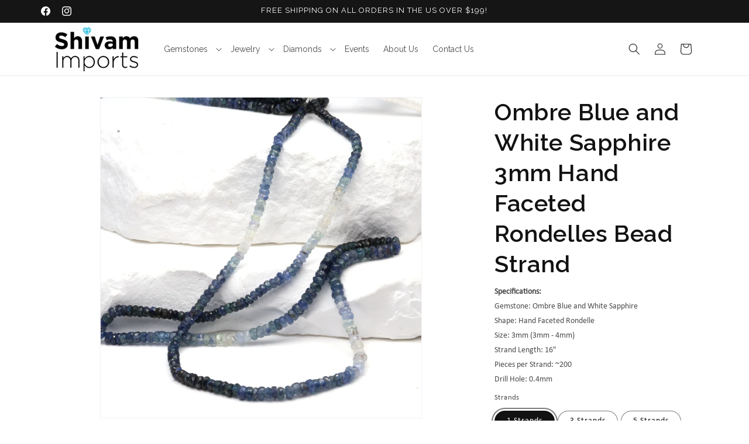

--- FILE ---
content_type: text/html; charset=utf-8
request_url: https://shivamimportsny.com/products/ombre-blue-and-white-sapphire-3mm-4mm-hand-faceted-rondelles-16-bead-strand?section_id=template--19953041015006__main&option_values=157013180638
body_size: 8357
content:
<section id="shopify-section-template--19953041015006__main" class="shopify-section section"><product-info
  id="MainProduct-template--19953041015006__main"
  class="section-template--19953041015006__main-padding gradient color-scheme-1"
  data-section="template--19953041015006__main"
  data-product-id="4508720726099"
  data-update-url="true"
  data-url="/products/ombre-blue-and-white-sapphire-3mm-4mm-hand-faceted-rondelles-16-bead-strand"
  data-product-data="{&quot;id&quot;:4508720726099,&quot;title&quot;:&quot;Ombre Blue and White Sapphire 3mm Hand Faceted Rondelles Bead Strand&quot;,&quot;handle&quot;:&quot;ombre-blue-and-white-sapphire-3mm-4mm-hand-faceted-rondelles-16-bead-strand&quot;,&quot;description&quot;:&quot;\u003cb\u003eSpecifications:\u003c\/b\u003e\u003cbr\u003e\nGemstone: Ombre Blue and White Sapphire \u003cbr\u003e\nShape: Hand Faceted Rondelle \u003cbr\u003e\nSize: 3mm (3mm - 4mm) \u003cbr\u003e\nStrand Length: 16\&quot; \u003cbr\u003e\nPieces per Strand: ~200 \u003cbr\u003e\nDrill Hole: 0.4mm\u003cbr\u003e&quot;,&quot;published_at&quot;:&quot;2020-07-19T17:13:31-04:00&quot;,&quot;created_at&quot;:&quot;2020-07-19T17:13:31-04:00&quot;,&quot;vendor&quot;:&quot;Shivam Imports&quot;,&quot;type&quot;:&quot;Craft Supplies \u0026 Tools \u003e Beads, Gems \u0026 Cabochons \u003e Beads&quot;,&quot;tags&quot;:[&quot;Gemstone Beads&quot;,&quot;Gemstone_Blue Sapphire&quot;,&quot;Gemstone_Sapphire&quot;,&quot;Gemstones&quot;,&quot;Precious Gemstone Beads&quot;],&quot;price&quot;:4999,&quot;price_min&quot;:4999,&quot;price_max&quot;:93731,&quot;available&quot;:true,&quot;price_varies&quot;:true,&quot;compare_at_price&quot;:0,&quot;compare_at_price_min&quot;:0,&quot;compare_at_price_max&quot;:0,&quot;compare_at_price_varies&quot;:false,&quot;variants&quot;:[{&quot;id&quot;:32003401941075,&quot;title&quot;:&quot;25 Strands&quot;,&quot;option1&quot;:&quot;25 Strands&quot;,&quot;option2&quot;:null,&quot;option3&quot;:null,&quot;sku&quot;:&quot;1392-25&quot;,&quot;requires_shipping&quot;:true,&quot;taxable&quot;:false,&quot;featured_image&quot;:null,&quot;available&quot;:false,&quot;name&quot;:&quot;Ombre Blue and White Sapphire 3mm Hand Faceted Rondelles Bead Strand - 25 Strands&quot;,&quot;public_title&quot;:&quot;25 Strands&quot;,&quot;options&quot;:[&quot;25 Strands&quot;],&quot;price&quot;:93731,&quot;weight&quot;:28,&quot;compare_at_price&quot;:0,&quot;inventory_quantity&quot;:0,&quot;inventory_management&quot;:&quot;shopify&quot;,&quot;inventory_policy&quot;:&quot;deny&quot;,&quot;barcode&quot;:null,&quot;requires_selling_plan&quot;:false,&quot;selling_plan_allocations&quot;:[]},{&quot;id&quot;:32003401973843,&quot;title&quot;:&quot;10 Strands&quot;,&quot;option1&quot;:&quot;10 Strands&quot;,&quot;option2&quot;:null,&quot;option3&quot;:null,&quot;sku&quot;:&quot;1392-10&quot;,&quot;requires_shipping&quot;:true,&quot;taxable&quot;:false,&quot;featured_image&quot;:null,&quot;available&quot;:true,&quot;name&quot;:&quot;Ombre Blue and White Sapphire 3mm Hand Faceted Rondelles Bead Strand - 10 Strands&quot;,&quot;public_title&quot;:&quot;10 Strands&quot;,&quot;options&quot;:[&quot;10 Strands&quot;],&quot;price&quot;:42492,&quot;weight&quot;:28,&quot;compare_at_price&quot;:0,&quot;inventory_quantity&quot;:1,&quot;inventory_management&quot;:&quot;shopify&quot;,&quot;inventory_policy&quot;:&quot;deny&quot;,&quot;barcode&quot;:null,&quot;requires_selling_plan&quot;:false,&quot;selling_plan_allocations&quot;:[]},{&quot;id&quot;:32003402006611,&quot;title&quot;:&quot;5 Strands&quot;,&quot;option1&quot;:&quot;5 Strands&quot;,&quot;option2&quot;:null,&quot;option3&quot;:null,&quot;sku&quot;:&quot;1392-5&quot;,&quot;requires_shipping&quot;:true,&quot;taxable&quot;:false,&quot;featured_image&quot;:null,&quot;available&quot;:true,&quot;name&quot;:&quot;Ombre Blue and White Sapphire 3mm Hand Faceted Rondelles Bead Strand - 5 Strands&quot;,&quot;public_title&quot;:&quot;5 Strands&quot;,&quot;options&quot;:[&quot;5 Strands&quot;],&quot;price&quot;:22496,&quot;weight&quot;:28,&quot;compare_at_price&quot;:0,&quot;inventory_quantity&quot;:3,&quot;inventory_management&quot;:&quot;shopify&quot;,&quot;inventory_policy&quot;:&quot;deny&quot;,&quot;barcode&quot;:null,&quot;requires_selling_plan&quot;:false,&quot;selling_plan_allocations&quot;:[]},{&quot;id&quot;:32003402039379,&quot;title&quot;:&quot;3 Strands&quot;,&quot;option1&quot;:&quot;3 Strands&quot;,&quot;option2&quot;:null,&quot;option3&quot;:null,&quot;sku&quot;:&quot;1392-3&quot;,&quot;requires_shipping&quot;:true,&quot;taxable&quot;:false,&quot;featured_image&quot;:null,&quot;available&quot;:true,&quot;name&quot;:&quot;Ombre Blue and White Sapphire 3mm Hand Faceted Rondelles Bead Strand - 3 Strands&quot;,&quot;public_title&quot;:&quot;3 Strands&quot;,&quot;options&quot;:[&quot;3 Strands&quot;],&quot;price&quot;:14247,&quot;weight&quot;:28,&quot;compare_at_price&quot;:0,&quot;inventory_quantity&quot;:6,&quot;inventory_management&quot;:&quot;shopify&quot;,&quot;inventory_policy&quot;:&quot;deny&quot;,&quot;barcode&quot;:null,&quot;requires_selling_plan&quot;:false,&quot;selling_plan_allocations&quot;:[]},{&quot;id&quot;:32003402072147,&quot;title&quot;:&quot;1 Strands&quot;,&quot;option1&quot;:&quot;1 Strands&quot;,&quot;option2&quot;:null,&quot;option3&quot;:null,&quot;sku&quot;:&quot;1392-1&quot;,&quot;requires_shipping&quot;:true,&quot;taxable&quot;:false,&quot;featured_image&quot;:null,&quot;available&quot;:true,&quot;name&quot;:&quot;Ombre Blue and White Sapphire 3mm Hand Faceted Rondelles Bead Strand - 1 Strands&quot;,&quot;public_title&quot;:&quot;1 Strands&quot;,&quot;options&quot;:[&quot;1 Strands&quot;],&quot;price&quot;:4999,&quot;weight&quot;:28,&quot;compare_at_price&quot;:0,&quot;inventory_quantity&quot;:19,&quot;inventory_management&quot;:&quot;shopify&quot;,&quot;inventory_policy&quot;:&quot;deny&quot;,&quot;barcode&quot;:null,&quot;requires_selling_plan&quot;:false,&quot;selling_plan_allocations&quot;:[]}],&quot;images&quot;:[&quot;\/\/shivamimportsny.com\/cdn\/shop\/files\/e14845e5-82d5-5f5e-99b0-efc08028804c.jpg?v=1752849514&quot;,&quot;\/\/shivamimportsny.com\/cdn\/shop\/files\/133f47f4-256d-5cbb-9df5-a2bc41811124.jpg?v=1752849517&quot;,&quot;\/\/shivamimportsny.com\/cdn\/shop\/files\/17e95273-b141-51f9-8c61-d4a3132d22b5.jpg?v=1752849519&quot;,&quot;\/\/shivamimportsny.com\/cdn\/shop\/files\/6a555d2c-dffc-55bd-83e5-f1111780cb8b.jpg?v=1752849521&quot;,&quot;\/\/shivamimportsny.com\/cdn\/shop\/files\/4d88bc54-cdaf-5e74-bcf9-9cc590f3be80.jpg?v=1752849523&quot;],&quot;featured_image&quot;:&quot;\/\/shivamimportsny.com\/cdn\/shop\/files\/e14845e5-82d5-5f5e-99b0-efc08028804c.jpg?v=1752849514&quot;,&quot;options&quot;:[&quot;Strands&quot;],&quot;media&quot;:[{&quot;alt&quot;:null,&quot;id&quot;:36554202874078,&quot;position&quot;:1,&quot;preview_image&quot;:{&quot;aspect_ratio&quot;:1.0,&quot;height&quot;:4000,&quot;width&quot;:4000,&quot;src&quot;:&quot;\/\/shivamimportsny.com\/cdn\/shop\/files\/e14845e5-82d5-5f5e-99b0-efc08028804c.jpg?v=1752849514&quot;},&quot;aspect_ratio&quot;:1.0,&quot;height&quot;:4000,&quot;media_type&quot;:&quot;image&quot;,&quot;src&quot;:&quot;\/\/shivamimportsny.com\/cdn\/shop\/files\/e14845e5-82d5-5f5e-99b0-efc08028804c.jpg?v=1752849514&quot;,&quot;width&quot;:4000},{&quot;alt&quot;:null,&quot;id&quot;:36554202906846,&quot;position&quot;:2,&quot;preview_image&quot;:{&quot;aspect_ratio&quot;:1.0,&quot;height&quot;:4000,&quot;width&quot;:4000,&quot;src&quot;:&quot;\/\/shivamimportsny.com\/cdn\/shop\/files\/133f47f4-256d-5cbb-9df5-a2bc41811124.jpg?v=1752849517&quot;},&quot;aspect_ratio&quot;:1.0,&quot;height&quot;:4000,&quot;media_type&quot;:&quot;image&quot;,&quot;src&quot;:&quot;\/\/shivamimportsny.com\/cdn\/shop\/files\/133f47f4-256d-5cbb-9df5-a2bc41811124.jpg?v=1752849517&quot;,&quot;width&quot;:4000},{&quot;alt&quot;:null,&quot;id&quot;:36554203234526,&quot;position&quot;:3,&quot;preview_image&quot;:{&quot;aspect_ratio&quot;:1.0,&quot;height&quot;:4000,&quot;width&quot;:4000,&quot;src&quot;:&quot;\/\/shivamimportsny.com\/cdn\/shop\/files\/17e95273-b141-51f9-8c61-d4a3132d22b5.jpg?v=1752849519&quot;},&quot;aspect_ratio&quot;:1.0,&quot;height&quot;:4000,&quot;media_type&quot;:&quot;image&quot;,&quot;src&quot;:&quot;\/\/shivamimportsny.com\/cdn\/shop\/files\/17e95273-b141-51f9-8c61-d4a3132d22b5.jpg?v=1752849519&quot;,&quot;width&quot;:4000},{&quot;alt&quot;:null,&quot;id&quot;:36554203267294,&quot;position&quot;:4,&quot;preview_image&quot;:{&quot;aspect_ratio&quot;:1.0,&quot;height&quot;:4000,&quot;width&quot;:4000,&quot;src&quot;:&quot;\/\/shivamimportsny.com\/cdn\/shop\/files\/6a555d2c-dffc-55bd-83e5-f1111780cb8b.jpg?v=1752849521&quot;},&quot;aspect_ratio&quot;:1.0,&quot;height&quot;:4000,&quot;media_type&quot;:&quot;image&quot;,&quot;src&quot;:&quot;\/\/shivamimportsny.com\/cdn\/shop\/files\/6a555d2c-dffc-55bd-83e5-f1111780cb8b.jpg?v=1752849521&quot;,&quot;width&quot;:4000},{&quot;alt&quot;:null,&quot;id&quot;:36554203332830,&quot;position&quot;:5,&quot;preview_image&quot;:{&quot;aspect_ratio&quot;:1.0,&quot;height&quot;:4000,&quot;width&quot;:4000,&quot;src&quot;:&quot;\/\/shivamimportsny.com\/cdn\/shop\/files\/4d88bc54-cdaf-5e74-bcf9-9cc590f3be80.jpg?v=1752849523&quot;},&quot;aspect_ratio&quot;:1.0,&quot;height&quot;:4000,&quot;media_type&quot;:&quot;image&quot;,&quot;src&quot;:&quot;\/\/shivamimportsny.com\/cdn\/shop\/files\/4d88bc54-cdaf-5e74-bcf9-9cc590f3be80.jpg?v=1752849523&quot;,&quot;width&quot;:4000}],&quot;requires_selling_plan&quot;:false,&quot;selling_plan_groups&quot;:[],&quot;content&quot;:&quot;\u003cb\u003eSpecifications:\u003c\/b\u003e\u003cbr\u003e\nGemstone: Ombre Blue and White Sapphire \u003cbr\u003e\nShape: Hand Faceted Rondelle \u003cbr\u003e\nSize: 3mm (3mm - 4mm) \u003cbr\u003e\nStrand Length: 16\&quot; \u003cbr\u003e\nPieces per Strand: ~200 \u003cbr\u003e\nDrill Hole: 0.4mm\u003cbr\u003e&quot;}"
  data-money-format="${{amount}}"
  data-money-with-currency-format="${{amount}}"
  data-use-currency="true"
  
    data-zoom-on-hover
  
>
  <link href="//shivamimportsny.com/cdn/shop/t/75/assets/section-main-product.css?v=161818056142182136911762117024" rel="stylesheet" type="text/css" media="all" />
  <link href="//shivamimportsny.com/cdn/shop/t/75/assets/component-accordion.css?v=7971072480289620591762116953" rel="stylesheet" type="text/css" media="all" />
  <link href="//shivamimportsny.com/cdn/shop/t/75/assets/component-price.css?v=47596247576480123001762116962" rel="stylesheet" type="text/css" media="all" />
  <link href="//shivamimportsny.com/cdn/shop/t/75/assets/component-slider.css?v=14039311878856620671762116964" rel="stylesheet" type="text/css" media="all" />
  <link href="//shivamimportsny.com/cdn/shop/t/75/assets/component-rating.css?v=179577762467860590411762116963" rel="stylesheet" type="text/css" media="all" />
  <link href="//shivamimportsny.com/cdn/shop/t/75/assets/component-deferred-media.css?v=14096082462203297471762116956" rel="stylesheet" type="text/css" media="all" />
  <link href="//shivamimportsny.com/cdn/shop/t/75/assets/custom-product.css?v=42009667179676334551762116969" rel="stylesheet" type="text/css" media="all" />

  
    <link href="//shivamimportsny.com/cdn/shop/t/75/assets/component-product-variant-picker.css?v=101198305663325844211762116962" rel="stylesheet" type="text/css" media="all" />
    <link href="//shivamimportsny.com/cdn/shop/t/75/assets/component-swatch-input.css?v=61683592951238328641762116965" rel="stylesheet" type="text/css" media="all" />
    <link href="//shivamimportsny.com/cdn/shop/t/75/assets/component-swatch.css?v=6811383713633888781762116965" rel="stylesheet" type="text/css" media="all" />
  
<style data-shopify>.section-template--19953041015006__main-padding {
      padding-top: 27px;
      padding-bottom: 9px;
    }

    @media screen and (min-width: 750px) {
      .section-template--19953041015006__main-padding {
        padding-top: 36px;
        padding-bottom: 12px;
      }
    }</style><script src="//shivamimportsny.com/cdn/shop/t/75/assets/product-info.js?v=24665220918405233361762117014" defer="defer"></script>
  <script src="//shivamimportsny.com/cdn/shop/t/75/assets/product-form.js?v=16477139885528072191762117014" defer="defer"></script>
  <script src="//shivamimportsny.com/cdn/shop/t/75/assets/custom-variation-pricing.js?v=113509636160437743621762116970" defer="defer"></script>
    <script id="EnableZoomOnHover-main" src="//shivamimportsny.com/cdn/shop/t/75/assets/magnify.js?v=137710018090829782941762117004" defer="defer"></script>
  
<script type="application/json" data-variant-sorting>
    {
      "variants": [{
            "id": 32003402072147,
            "price": 4999,
            "options": ["1 Strands"]
          },{
            "id": 32003402039379,
            "price": 14247,
            "options": ["3 Strands"]
          },{
            "id": 32003402006611,
            "price": 22496,
            "options": ["5 Strands"]
          },{
            "id": 32003401973843,
            "price": 42492,
            "options": ["10 Strands"]
          },{
            "id": 32003401941075,
            "price": 93731,
            "options": ["25 Strands"]
          }]
    }
  </script>
  <script src="//shivamimportsny.com/cdn/shop/t/75/assets/custom-variant-sorting.js?v=82285591058438853211762116969" defer="defer"></script>
<script src="//shivamimportsny.com/cdn/shop/t/75/assets/variant-gallery-metafield.js?v=16797441505679171041762117035" defer="defer"></script>
  
<script id="variant-gallery-data" type="application/json">
  {}
</script><variant-gallery-handler></variant-gallery-handler>


  <div class="page-width">
    <div class="product product--large product--left product--thumbnail_slider product--mobile-show grid grid--1-col grid--2-col-tablet">
      <div class="grid__item product__media-wrapper">
        
<media-gallery
  id="MediaGallery-template--19953041015006__main"
  role="region"
  
    class="product__column-sticky"
  
  aria-label="Gallery Viewer"
  data-desktop-layout="thumbnail_slider"
>
  <div id="GalleryStatus-template--19953041015006__main" class="visually-hidden" role="status"></div>
  <slider-component id="GalleryViewer-template--19953041015006__main" class="slider-mobile-gutter">
    <a class="skip-to-content-link button visually-hidden quick-add-hidden" href="#ProductInfo-template--19953041015006__main">
      Skip to product information
    </a>
    <ul
      id="Slider-Gallery-template--19953041015006__main"
      class="product__media-list contains-media grid grid--peek list-unstyled slider slider--mobile"
      role="list"
    ><!-- DEBUG: Variant media sources count: 0 -->
      <!-- DEBUG: Current variant: 1 Strands (ID: 32003402072147) -->
      <!-- DEBUG: Variant options: 1 strands -->
      <!-- DEBUG: Using all media fallback: true --><li
          id="Slide-template--19953041015006__main-36554202874078"
          class="product__media-item grid__item slider__slide is-active scroll-trigger animate--fade-in"
          data-media-id="template--19953041015006__main-36554202874078"
        >
          

<div
  class="product-media-container media-type-image media-fit-contain global-media-settings gradient constrain-height"
  style="--ratio: 1.0; --preview-ratio: 1.0;"
>
  <modal-opener
    class="product__modal-opener product__modal-opener--image"
    data-modal="#ProductModal-template--19953041015006__main"
  >
    <span
      class="product__media-icon motion-reduce quick-add-hidden product__media-icon--hover"
      aria-hidden="true"
    >
      
          <span class="svg-wrapper"><svg xmlns="http://www.w3.org/2000/svg" fill="none" class="icon icon-plus" viewBox="0 0 19 19"><path fill="currentColor" fill-rule="evenodd" d="M4.667 7.94a.5.5 0 0 1 .499-.501l5.534-.014a.5.5 0 1 1 .002 1l-5.534.014a.5.5 0 0 1-.5-.5" clip-rule="evenodd"/><path fill="currentColor" fill-rule="evenodd" d="M7.926 4.665a.5.5 0 0 1 .501.498l.014 5.534a.5.5 0 1 1-1 .003l-.014-5.534a.5.5 0 0 1 .499-.501" clip-rule="evenodd"/><path fill="currentColor" fill-rule="evenodd" d="M12.832 3.03a6.931 6.931 0 1 0-9.802 9.802 6.931 6.931 0 0 0 9.802-9.802M2.323 2.323a7.931 7.931 0 0 1 11.296 11.136l4.628 4.628a.5.5 0 0 1-.707.707l-4.662-4.662A7.932 7.932 0 0 1 2.323 2.323" clip-rule="evenodd"/></svg>
</span>
      
    </span>

<div class="loading__spinner hidden">
  <svg xmlns="http://www.w3.org/2000/svg" class="spinner" viewBox="0 0 66 66"><circle stroke-width="6" cx="33" cy="33" r="30" fill="none" class="path"/></svg>

</div>
<div class="product__media media media--transparent">
      <img src="//shivamimportsny.com/cdn/shop/files/e14845e5-82d5-5f5e-99b0-efc08028804c.jpg?v=1752849514&amp;width=1946" alt="" srcset="//shivamimportsny.com/cdn/shop/files/e14845e5-82d5-5f5e-99b0-efc08028804c.jpg?v=1752849514&amp;width=246 246w, //shivamimportsny.com/cdn/shop/files/e14845e5-82d5-5f5e-99b0-efc08028804c.jpg?v=1752849514&amp;width=493 493w, //shivamimportsny.com/cdn/shop/files/e14845e5-82d5-5f5e-99b0-efc08028804c.jpg?v=1752849514&amp;width=600 600w, //shivamimportsny.com/cdn/shop/files/e14845e5-82d5-5f5e-99b0-efc08028804c.jpg?v=1752849514&amp;width=713 713w, //shivamimportsny.com/cdn/shop/files/e14845e5-82d5-5f5e-99b0-efc08028804c.jpg?v=1752849514&amp;width=823 823w, //shivamimportsny.com/cdn/shop/files/e14845e5-82d5-5f5e-99b0-efc08028804c.jpg?v=1752849514&amp;width=990 990w, //shivamimportsny.com/cdn/shop/files/e14845e5-82d5-5f5e-99b0-efc08028804c.jpg?v=1752849514&amp;width=1100 1100w, //shivamimportsny.com/cdn/shop/files/e14845e5-82d5-5f5e-99b0-efc08028804c.jpg?v=1752849514&amp;width=1206 1206w, //shivamimportsny.com/cdn/shop/files/e14845e5-82d5-5f5e-99b0-efc08028804c.jpg?v=1752849514&amp;width=1346 1346w, //shivamimportsny.com/cdn/shop/files/e14845e5-82d5-5f5e-99b0-efc08028804c.jpg?v=1752849514&amp;width=1426 1426w, //shivamimportsny.com/cdn/shop/files/e14845e5-82d5-5f5e-99b0-efc08028804c.jpg?v=1752849514&amp;width=1646 1646w, //shivamimportsny.com/cdn/shop/files/e14845e5-82d5-5f5e-99b0-efc08028804c.jpg?v=1752849514&amp;width=1946 1946w" width="1946" height="1946" class="image-magnify-hover" sizes="(min-width: 1200px) 715px, (min-width: 990px) calc(65.0vw - 10rem), (min-width: 750px) calc((100vw - 11.5rem) / 2), calc(100vw / 1 - 4rem)">
    </div>
    <button
      class="product__media-toggle quick-add-hidden product__media-zoom-hover"
      type="button"
      aria-haspopup="dialog"
      data-media-id="36554202874078"
    >
      <span class="visually-hidden">
        Open media 1 in modal
      </span>
    </button>
  </modal-opener></div>

        </li><li
          id="Slide-template--19953041015006__main-custom-video"
          class="product__media-item grid__item slider__slide product__media-item--full scroll-trigger animate--fade-in"
          data-media-id="template--19953041015006__main-custom-video"
        >
          
<div
    class="product-media-container media-type-external_video media-fit-contain global-media-settings gradient constrain-height"
    style="--ratio: 1.778; --preview-ratio: 1.778;"
  >
    <modal-opener
      class="product__modal-opener product__modal-opener--external_video"
      data-modal="#ProductModal-template--19953041015006__main"
    >
      <span class="product__media-icon motion-reduce quick-add-hidden" aria-hidden="true">
        <span class="svg-wrapper"><svg xmlns="http://www.w3.org/2000/svg" fill="none" class="icon icon-play" viewBox="0 0 10 14"><path fill="currentColor" fill-rule="evenodd" d="M1.482.815A1 1 0 0 0 0 1.69v10.517a1 1 0 0 0 1.525.851L10.54 7.5a1 1 0 0 0-.043-1.728z" clip-rule="evenodd"/></svg>
</span>
      </span>

<div class="loading__spinner hidden">
  <svg xmlns="http://www.w3.org/2000/svg" class="spinner" viewBox="0 0 66 66"><circle stroke-width="6" cx="33" cy="33" r="30" fill="none" class="path"/></svg>

</div>
<div class="product__media media media--transparent"><video
            width="1946"
            height="1946"
            preload="metadata"
            muted
            playsinline
          >
            <source src="https://shivam-imports-product-media.s3.us-east-1.amazonaws.com/products/b0537187bdb64890949c48529db223df_1392.MP4" type="video/mp4">
          </video></div>
      <button
        class="product__media-toggle quick-add-hidden product__media-zoom-hover"
        type="button"
        aria-haspopup="dialog"
        data-media-id="custom-video-direct-video"
      >
        <span class="visually-hidden">
          Open media 2 in modal
        </span>
      </button>
    </modal-opener>

    <deferred-media class="deferred-media media media--transparent" data-media-id="custom-video-direct-video">
      <button id="Deferred-Poster-Modal-custom-video-direct-video" class="deferred-media__poster" type="button">
        <span class="deferred-media__poster-button motion-reduce">
          <span class="visually-hidden">Play video</span>
          <span class="svg-wrapper"><svg xmlns="http://www.w3.org/2000/svg" fill="none" class="icon icon-play" viewBox="0 0 10 14"><path fill="currentColor" fill-rule="evenodd" d="M1.482.815A1 1 0 0 0 0 1.69v10.517a1 1 0 0 0 1.525.851L10.54 7.5a1 1 0 0 0-.043-1.728z" clip-rule="evenodd"/></svg>
</span>
        </span><video
            width="1946"
            height="1946"
            preload="metadata"
            muted
            playsinline
          >
            <source src="https://shivam-imports-product-media.s3.us-east-1.amazonaws.com/products/b0537187bdb64890949c48529db223df_1392.MP4" type="video/mp4">
          </video></button>
      <template><video
            controls
            loop
            autoplay
            playsinline
            width="100%"
            height="100%"
          >
            <source src="https://shivam-imports-product-media.s3.us-east-1.amazonaws.com/products/b0537187bdb64890949c48529db223df_1392.MP4" type="video/mp4">
            Your browser does not support the video tag.
          </video></template>
    </deferred-media>
  </div>
        </li><li
          id="Slide-template--19953041015006__main-36554202906846"
          class="product__media-item grid__item slider__slide scroll-trigger animate--fade-in"
          data-media-id="template--19953041015006__main-36554202906846"
        >

<div
  class="product-media-container media-type-image media-fit-contain global-media-settings gradient constrain-height"
  style="--ratio: 1.0; --preview-ratio: 1.0;"
>
  <modal-opener
    class="product__modal-opener product__modal-opener--image"
    data-modal="#ProductModal-template--19953041015006__main"
  >
    <span
      class="product__media-icon motion-reduce quick-add-hidden product__media-icon--hover"
      aria-hidden="true"
    >
      
          <span class="svg-wrapper"><svg xmlns="http://www.w3.org/2000/svg" fill="none" class="icon icon-plus" viewBox="0 0 19 19"><path fill="currentColor" fill-rule="evenodd" d="M4.667 7.94a.5.5 0 0 1 .499-.501l5.534-.014a.5.5 0 1 1 .002 1l-5.534.014a.5.5 0 0 1-.5-.5" clip-rule="evenodd"/><path fill="currentColor" fill-rule="evenodd" d="M7.926 4.665a.5.5 0 0 1 .501.498l.014 5.534a.5.5 0 1 1-1 .003l-.014-5.534a.5.5 0 0 1 .499-.501" clip-rule="evenodd"/><path fill="currentColor" fill-rule="evenodd" d="M12.832 3.03a6.931 6.931 0 1 0-9.802 9.802 6.931 6.931 0 0 0 9.802-9.802M2.323 2.323a7.931 7.931 0 0 1 11.296 11.136l4.628 4.628a.5.5 0 0 1-.707.707l-4.662-4.662A7.932 7.932 0 0 1 2.323 2.323" clip-rule="evenodd"/></svg>
</span>
      
    </span>

<div class="loading__spinner hidden">
  <svg xmlns="http://www.w3.org/2000/svg" class="spinner" viewBox="0 0 66 66"><circle stroke-width="6" cx="33" cy="33" r="30" fill="none" class="path"/></svg>

</div>
<div class="product__media media media--transparent">
      <img src="//shivamimportsny.com/cdn/shop/files/133f47f4-256d-5cbb-9df5-a2bc41811124.jpg?v=1752849517&amp;width=1946" alt="" srcset="//shivamimportsny.com/cdn/shop/files/133f47f4-256d-5cbb-9df5-a2bc41811124.jpg?v=1752849517&amp;width=246 246w, //shivamimportsny.com/cdn/shop/files/133f47f4-256d-5cbb-9df5-a2bc41811124.jpg?v=1752849517&amp;width=493 493w, //shivamimportsny.com/cdn/shop/files/133f47f4-256d-5cbb-9df5-a2bc41811124.jpg?v=1752849517&amp;width=600 600w, //shivamimportsny.com/cdn/shop/files/133f47f4-256d-5cbb-9df5-a2bc41811124.jpg?v=1752849517&amp;width=713 713w, //shivamimportsny.com/cdn/shop/files/133f47f4-256d-5cbb-9df5-a2bc41811124.jpg?v=1752849517&amp;width=823 823w, //shivamimportsny.com/cdn/shop/files/133f47f4-256d-5cbb-9df5-a2bc41811124.jpg?v=1752849517&amp;width=990 990w, //shivamimportsny.com/cdn/shop/files/133f47f4-256d-5cbb-9df5-a2bc41811124.jpg?v=1752849517&amp;width=1100 1100w, //shivamimportsny.com/cdn/shop/files/133f47f4-256d-5cbb-9df5-a2bc41811124.jpg?v=1752849517&amp;width=1206 1206w, //shivamimportsny.com/cdn/shop/files/133f47f4-256d-5cbb-9df5-a2bc41811124.jpg?v=1752849517&amp;width=1346 1346w, //shivamimportsny.com/cdn/shop/files/133f47f4-256d-5cbb-9df5-a2bc41811124.jpg?v=1752849517&amp;width=1426 1426w, //shivamimportsny.com/cdn/shop/files/133f47f4-256d-5cbb-9df5-a2bc41811124.jpg?v=1752849517&amp;width=1646 1646w, //shivamimportsny.com/cdn/shop/files/133f47f4-256d-5cbb-9df5-a2bc41811124.jpg?v=1752849517&amp;width=1946 1946w" width="1946" height="1946" loading="lazy" class="image-magnify-hover" sizes="(min-width: 1200px) 715px, (min-width: 990px) calc(65.0vw - 10rem), (min-width: 750px) calc((100vw - 11.5rem) / 2), calc(100vw / 1 - 4rem)">
    </div>
    <button
      class="product__media-toggle quick-add-hidden product__media-zoom-hover"
      type="button"
      aria-haspopup="dialog"
      data-media-id="36554202906846"
    >
      <span class="visually-hidden">
        Open media 3 in modal
      </span>
    </button>
  </modal-opener></div>

        </li><li
          id="Slide-template--19953041015006__main-36554203234526"
          class="product__media-item grid__item slider__slide scroll-trigger animate--fade-in"
          data-media-id="template--19953041015006__main-36554203234526"
        >

<div
  class="product-media-container media-type-image media-fit-contain global-media-settings gradient constrain-height"
  style="--ratio: 1.0; --preview-ratio: 1.0;"
>
  <modal-opener
    class="product__modal-opener product__modal-opener--image"
    data-modal="#ProductModal-template--19953041015006__main"
  >
    <span
      class="product__media-icon motion-reduce quick-add-hidden product__media-icon--hover"
      aria-hidden="true"
    >
      
          <span class="svg-wrapper"><svg xmlns="http://www.w3.org/2000/svg" fill="none" class="icon icon-plus" viewBox="0 0 19 19"><path fill="currentColor" fill-rule="evenodd" d="M4.667 7.94a.5.5 0 0 1 .499-.501l5.534-.014a.5.5 0 1 1 .002 1l-5.534.014a.5.5 0 0 1-.5-.5" clip-rule="evenodd"/><path fill="currentColor" fill-rule="evenodd" d="M7.926 4.665a.5.5 0 0 1 .501.498l.014 5.534a.5.5 0 1 1-1 .003l-.014-5.534a.5.5 0 0 1 .499-.501" clip-rule="evenodd"/><path fill="currentColor" fill-rule="evenodd" d="M12.832 3.03a6.931 6.931 0 1 0-9.802 9.802 6.931 6.931 0 0 0 9.802-9.802M2.323 2.323a7.931 7.931 0 0 1 11.296 11.136l4.628 4.628a.5.5 0 0 1-.707.707l-4.662-4.662A7.932 7.932 0 0 1 2.323 2.323" clip-rule="evenodd"/></svg>
</span>
      
    </span>

<div class="loading__spinner hidden">
  <svg xmlns="http://www.w3.org/2000/svg" class="spinner" viewBox="0 0 66 66"><circle stroke-width="6" cx="33" cy="33" r="30" fill="none" class="path"/></svg>

</div>
<div class="product__media media media--transparent">
      <img src="//shivamimportsny.com/cdn/shop/files/17e95273-b141-51f9-8c61-d4a3132d22b5.jpg?v=1752849519&amp;width=1946" alt="" srcset="//shivamimportsny.com/cdn/shop/files/17e95273-b141-51f9-8c61-d4a3132d22b5.jpg?v=1752849519&amp;width=246 246w, //shivamimportsny.com/cdn/shop/files/17e95273-b141-51f9-8c61-d4a3132d22b5.jpg?v=1752849519&amp;width=493 493w, //shivamimportsny.com/cdn/shop/files/17e95273-b141-51f9-8c61-d4a3132d22b5.jpg?v=1752849519&amp;width=600 600w, //shivamimportsny.com/cdn/shop/files/17e95273-b141-51f9-8c61-d4a3132d22b5.jpg?v=1752849519&amp;width=713 713w, //shivamimportsny.com/cdn/shop/files/17e95273-b141-51f9-8c61-d4a3132d22b5.jpg?v=1752849519&amp;width=823 823w, //shivamimportsny.com/cdn/shop/files/17e95273-b141-51f9-8c61-d4a3132d22b5.jpg?v=1752849519&amp;width=990 990w, //shivamimportsny.com/cdn/shop/files/17e95273-b141-51f9-8c61-d4a3132d22b5.jpg?v=1752849519&amp;width=1100 1100w, //shivamimportsny.com/cdn/shop/files/17e95273-b141-51f9-8c61-d4a3132d22b5.jpg?v=1752849519&amp;width=1206 1206w, //shivamimportsny.com/cdn/shop/files/17e95273-b141-51f9-8c61-d4a3132d22b5.jpg?v=1752849519&amp;width=1346 1346w, //shivamimportsny.com/cdn/shop/files/17e95273-b141-51f9-8c61-d4a3132d22b5.jpg?v=1752849519&amp;width=1426 1426w, //shivamimportsny.com/cdn/shop/files/17e95273-b141-51f9-8c61-d4a3132d22b5.jpg?v=1752849519&amp;width=1646 1646w, //shivamimportsny.com/cdn/shop/files/17e95273-b141-51f9-8c61-d4a3132d22b5.jpg?v=1752849519&amp;width=1946 1946w" width="1946" height="1946" loading="lazy" class="image-magnify-hover" sizes="(min-width: 1200px) 715px, (min-width: 990px) calc(65.0vw - 10rem), (min-width: 750px) calc((100vw - 11.5rem) / 2), calc(100vw / 1 - 4rem)">
    </div>
    <button
      class="product__media-toggle quick-add-hidden product__media-zoom-hover"
      type="button"
      aria-haspopup="dialog"
      data-media-id="36554203234526"
    >
      <span class="visually-hidden">
        Open media 4 in modal
      </span>
    </button>
  </modal-opener></div>

        </li><li
          id="Slide-template--19953041015006__main-36554203267294"
          class="product__media-item grid__item slider__slide scroll-trigger animate--fade-in"
          data-media-id="template--19953041015006__main-36554203267294"
        >

<div
  class="product-media-container media-type-image media-fit-contain global-media-settings gradient constrain-height"
  style="--ratio: 1.0; --preview-ratio: 1.0;"
>
  <modal-opener
    class="product__modal-opener product__modal-opener--image"
    data-modal="#ProductModal-template--19953041015006__main"
  >
    <span
      class="product__media-icon motion-reduce quick-add-hidden product__media-icon--hover"
      aria-hidden="true"
    >
      
          <span class="svg-wrapper"><svg xmlns="http://www.w3.org/2000/svg" fill="none" class="icon icon-plus" viewBox="0 0 19 19"><path fill="currentColor" fill-rule="evenodd" d="M4.667 7.94a.5.5 0 0 1 .499-.501l5.534-.014a.5.5 0 1 1 .002 1l-5.534.014a.5.5 0 0 1-.5-.5" clip-rule="evenodd"/><path fill="currentColor" fill-rule="evenodd" d="M7.926 4.665a.5.5 0 0 1 .501.498l.014 5.534a.5.5 0 1 1-1 .003l-.014-5.534a.5.5 0 0 1 .499-.501" clip-rule="evenodd"/><path fill="currentColor" fill-rule="evenodd" d="M12.832 3.03a6.931 6.931 0 1 0-9.802 9.802 6.931 6.931 0 0 0 9.802-9.802M2.323 2.323a7.931 7.931 0 0 1 11.296 11.136l4.628 4.628a.5.5 0 0 1-.707.707l-4.662-4.662A7.932 7.932 0 0 1 2.323 2.323" clip-rule="evenodd"/></svg>
</span>
      
    </span>

<div class="loading__spinner hidden">
  <svg xmlns="http://www.w3.org/2000/svg" class="spinner" viewBox="0 0 66 66"><circle stroke-width="6" cx="33" cy="33" r="30" fill="none" class="path"/></svg>

</div>
<div class="product__media media media--transparent">
      <img src="//shivamimportsny.com/cdn/shop/files/6a555d2c-dffc-55bd-83e5-f1111780cb8b.jpg?v=1752849521&amp;width=1946" alt="" srcset="//shivamimportsny.com/cdn/shop/files/6a555d2c-dffc-55bd-83e5-f1111780cb8b.jpg?v=1752849521&amp;width=246 246w, //shivamimportsny.com/cdn/shop/files/6a555d2c-dffc-55bd-83e5-f1111780cb8b.jpg?v=1752849521&amp;width=493 493w, //shivamimportsny.com/cdn/shop/files/6a555d2c-dffc-55bd-83e5-f1111780cb8b.jpg?v=1752849521&amp;width=600 600w, //shivamimportsny.com/cdn/shop/files/6a555d2c-dffc-55bd-83e5-f1111780cb8b.jpg?v=1752849521&amp;width=713 713w, //shivamimportsny.com/cdn/shop/files/6a555d2c-dffc-55bd-83e5-f1111780cb8b.jpg?v=1752849521&amp;width=823 823w, //shivamimportsny.com/cdn/shop/files/6a555d2c-dffc-55bd-83e5-f1111780cb8b.jpg?v=1752849521&amp;width=990 990w, //shivamimportsny.com/cdn/shop/files/6a555d2c-dffc-55bd-83e5-f1111780cb8b.jpg?v=1752849521&amp;width=1100 1100w, //shivamimportsny.com/cdn/shop/files/6a555d2c-dffc-55bd-83e5-f1111780cb8b.jpg?v=1752849521&amp;width=1206 1206w, //shivamimportsny.com/cdn/shop/files/6a555d2c-dffc-55bd-83e5-f1111780cb8b.jpg?v=1752849521&amp;width=1346 1346w, //shivamimportsny.com/cdn/shop/files/6a555d2c-dffc-55bd-83e5-f1111780cb8b.jpg?v=1752849521&amp;width=1426 1426w, //shivamimportsny.com/cdn/shop/files/6a555d2c-dffc-55bd-83e5-f1111780cb8b.jpg?v=1752849521&amp;width=1646 1646w, //shivamimportsny.com/cdn/shop/files/6a555d2c-dffc-55bd-83e5-f1111780cb8b.jpg?v=1752849521&amp;width=1946 1946w" width="1946" height="1946" loading="lazy" class="image-magnify-hover" sizes="(min-width: 1200px) 715px, (min-width: 990px) calc(65.0vw - 10rem), (min-width: 750px) calc((100vw - 11.5rem) / 2), calc(100vw / 1 - 4rem)">
    </div>
    <button
      class="product__media-toggle quick-add-hidden product__media-zoom-hover"
      type="button"
      aria-haspopup="dialog"
      data-media-id="36554203267294"
    >
      <span class="visually-hidden">
        Open media 5 in modal
      </span>
    </button>
  </modal-opener></div>

        </li><li
          id="Slide-template--19953041015006__main-36554203332830"
          class="product__media-item grid__item slider__slide scroll-trigger animate--fade-in"
          data-media-id="template--19953041015006__main-36554203332830"
        >

<div
  class="product-media-container media-type-image media-fit-contain global-media-settings gradient constrain-height"
  style="--ratio: 1.0; --preview-ratio: 1.0;"
>
  <modal-opener
    class="product__modal-opener product__modal-opener--image"
    data-modal="#ProductModal-template--19953041015006__main"
  >
    <span
      class="product__media-icon motion-reduce quick-add-hidden product__media-icon--hover"
      aria-hidden="true"
    >
      
          <span class="svg-wrapper"><svg xmlns="http://www.w3.org/2000/svg" fill="none" class="icon icon-plus" viewBox="0 0 19 19"><path fill="currentColor" fill-rule="evenodd" d="M4.667 7.94a.5.5 0 0 1 .499-.501l5.534-.014a.5.5 0 1 1 .002 1l-5.534.014a.5.5 0 0 1-.5-.5" clip-rule="evenodd"/><path fill="currentColor" fill-rule="evenodd" d="M7.926 4.665a.5.5 0 0 1 .501.498l.014 5.534a.5.5 0 1 1-1 .003l-.014-5.534a.5.5 0 0 1 .499-.501" clip-rule="evenodd"/><path fill="currentColor" fill-rule="evenodd" d="M12.832 3.03a6.931 6.931 0 1 0-9.802 9.802 6.931 6.931 0 0 0 9.802-9.802M2.323 2.323a7.931 7.931 0 0 1 11.296 11.136l4.628 4.628a.5.5 0 0 1-.707.707l-4.662-4.662A7.932 7.932 0 0 1 2.323 2.323" clip-rule="evenodd"/></svg>
</span>
      
    </span>

<div class="loading__spinner hidden">
  <svg xmlns="http://www.w3.org/2000/svg" class="spinner" viewBox="0 0 66 66"><circle stroke-width="6" cx="33" cy="33" r="30" fill="none" class="path"/></svg>

</div>
<div class="product__media media media--transparent">
      <img src="//shivamimportsny.com/cdn/shop/files/4d88bc54-cdaf-5e74-bcf9-9cc590f3be80.jpg?v=1752849523&amp;width=1946" alt="" srcset="//shivamimportsny.com/cdn/shop/files/4d88bc54-cdaf-5e74-bcf9-9cc590f3be80.jpg?v=1752849523&amp;width=246 246w, //shivamimportsny.com/cdn/shop/files/4d88bc54-cdaf-5e74-bcf9-9cc590f3be80.jpg?v=1752849523&amp;width=493 493w, //shivamimportsny.com/cdn/shop/files/4d88bc54-cdaf-5e74-bcf9-9cc590f3be80.jpg?v=1752849523&amp;width=600 600w, //shivamimportsny.com/cdn/shop/files/4d88bc54-cdaf-5e74-bcf9-9cc590f3be80.jpg?v=1752849523&amp;width=713 713w, //shivamimportsny.com/cdn/shop/files/4d88bc54-cdaf-5e74-bcf9-9cc590f3be80.jpg?v=1752849523&amp;width=823 823w, //shivamimportsny.com/cdn/shop/files/4d88bc54-cdaf-5e74-bcf9-9cc590f3be80.jpg?v=1752849523&amp;width=990 990w, //shivamimportsny.com/cdn/shop/files/4d88bc54-cdaf-5e74-bcf9-9cc590f3be80.jpg?v=1752849523&amp;width=1100 1100w, //shivamimportsny.com/cdn/shop/files/4d88bc54-cdaf-5e74-bcf9-9cc590f3be80.jpg?v=1752849523&amp;width=1206 1206w, //shivamimportsny.com/cdn/shop/files/4d88bc54-cdaf-5e74-bcf9-9cc590f3be80.jpg?v=1752849523&amp;width=1346 1346w, //shivamimportsny.com/cdn/shop/files/4d88bc54-cdaf-5e74-bcf9-9cc590f3be80.jpg?v=1752849523&amp;width=1426 1426w, //shivamimportsny.com/cdn/shop/files/4d88bc54-cdaf-5e74-bcf9-9cc590f3be80.jpg?v=1752849523&amp;width=1646 1646w, //shivamimportsny.com/cdn/shop/files/4d88bc54-cdaf-5e74-bcf9-9cc590f3be80.jpg?v=1752849523&amp;width=1946 1946w" width="1946" height="1946" loading="lazy" class="image-magnify-hover" sizes="(min-width: 1200px) 715px, (min-width: 990px) calc(65.0vw - 10rem), (min-width: 750px) calc((100vw - 11.5rem) / 2), calc(100vw / 1 - 4rem)">
    </div>
    <button
      class="product__media-toggle quick-add-hidden product__media-zoom-hover"
      type="button"
      aria-haspopup="dialog"
      data-media-id="36554203332830"
    >
      <span class="visually-hidden">
        Open media 6 in modal
      </span>
    </button>
  </modal-opener></div>

        </li></ul>
    <div class="slider-buttons quick-add-hidden small-hide">
      <button
        type="button"
        class="slider-button slider-button--prev"
        name="previous"
        aria-label="Slide left"
      >
        <span class="svg-wrapper"><svg class="icon icon-caret" viewBox="0 0 10 6"><path fill="currentColor" fill-rule="evenodd" d="M9.354.646a.5.5 0 0 0-.708 0L5 4.293 1.354.646a.5.5 0 0 0-.708.708l4 4a.5.5 0 0 0 .708 0l4-4a.5.5 0 0 0 0-.708" clip-rule="evenodd"/></svg>
</span>
      </button>
      <div class="slider-counter caption">
        <span class="slider-counter--current">1</span>
        <span aria-hidden="true"> / </span>
        <span class="visually-hidden">of</span>
        <span class="slider-counter--total">5</span>
      </div>
      <button
        type="button"
        class="slider-button slider-button--next"
        name="next"
        aria-label="Slide right"
      >
        <span class="svg-wrapper"><svg class="icon icon-caret" viewBox="0 0 10 6"><path fill="currentColor" fill-rule="evenodd" d="M9.354.646a.5.5 0 0 0-.708 0L5 4.293 1.354.646a.5.5 0 0 0-.708.708l4 4a.5.5 0 0 0 .708 0l4-4a.5.5 0 0 0 0-.708" clip-rule="evenodd"/></svg>
</span>
      </button>
    </div>
  </slider-component><slider-component
      id="GalleryThumbnails-template--19953041015006__main"
      class="thumbnail-slider slider-mobile-gutter quick-add-hidden"
    >
      <button
        type="button"
        class="slider-button slider-button--prev"
        name="previous"
        aria-label="Slide left"
        aria-controls="GalleryThumbnails-template--19953041015006__main"
        data-step="3"
      >
        <span class="svg-wrapper"><svg class="icon icon-caret" viewBox="0 0 10 6"><path fill="currentColor" fill-rule="evenodd" d="M9.354.646a.5.5 0 0 0-.708 0L5 4.293 1.354.646a.5.5 0 0 0-.708.708l4 4a.5.5 0 0 0 .708 0l4-4a.5.5 0 0 0 0-.708" clip-rule="evenodd"/></svg>
</span>
      </button>
      <ul
        id="Slider-Thumbnails-template--19953041015006__main"
        class="thumbnail-list list-unstyled slider slider--mobile slider--tablet-up"
      ><li
            id="Slide-Thumbnails-template--19953041015006__main-0"
            class="thumbnail-list__item slider__slide"
            data-target="template--19953041015006__main-36554202874078"
            data-media-position="1"
          ><button
              class="thumbnail global-media-settings global-media-settings--no-shadow"
              aria-label="Load image 1 in gallery view"
              aria-current="true"
              aria-controls="GalleryViewer-template--19953041015006__main"
              aria-describedby="Thumbnail-template--19953041015006__main-0"
            >
              <img src="//shivamimportsny.com/cdn/shop/files/e14845e5-82d5-5f5e-99b0-efc08028804c.jpg?v=1752849514&amp;width=416" alt="Ombre Blue and White Sapphire 3mm Hand Faceted Rondelles Bead Strand" srcset="//shivamimportsny.com/cdn/shop/files/e14845e5-82d5-5f5e-99b0-efc08028804c.jpg?v=1752849514&amp;width=54 54w, //shivamimportsny.com/cdn/shop/files/e14845e5-82d5-5f5e-99b0-efc08028804c.jpg?v=1752849514&amp;width=74 74w, //shivamimportsny.com/cdn/shop/files/e14845e5-82d5-5f5e-99b0-efc08028804c.jpg?v=1752849514&amp;width=104 104w, //shivamimportsny.com/cdn/shop/files/e14845e5-82d5-5f5e-99b0-efc08028804c.jpg?v=1752849514&amp;width=162 162w, //shivamimportsny.com/cdn/shop/files/e14845e5-82d5-5f5e-99b0-efc08028804c.jpg?v=1752849514&amp;width=208 208w, //shivamimportsny.com/cdn/shop/files/e14845e5-82d5-5f5e-99b0-efc08028804c.jpg?v=1752849514&amp;width=324 324w, //shivamimportsny.com/cdn/shop/files/e14845e5-82d5-5f5e-99b0-efc08028804c.jpg?v=1752849514&amp;width=416 416w" width="416" height="416" loading="lazy" sizes="(min-width: 1200px) calc((715 - 4rem) / 4),
          (min-width: 990px) calc((65.0vw - 4rem) / 4),
          (min-width: 750px) calc((100vw - 15rem) / 8),
          calc((100vw - 8rem) / 3)" id="Thumbnail-template--19953041015006__main-0">
            </button>
          </li><li
            id="Slide-Thumbnails-template--19953041015006__main-custom-video"
            class="thumbnail-list__item slider__slide"
            data-target="template--19953041015006__main-custom-video"
            data-media-position="2"
          >
            <span class="thumbnail__badge" aria-hidden="true">
              <span class="svg-wrapper"><svg xmlns="http://www.w3.org/2000/svg" fill="none" class="icon icon-play" viewBox="0 0 10 14"><path fill="currentColor" fill-rule="evenodd" d="M1.482.815A1 1 0 0 0 0 1.69v10.517a1 1 0 0 0 1.525.851L10.54 7.5a1 1 0 0 0-.043-1.728z" clip-rule="evenodd"/></svg>
</span>
            </span><button
              class="thumbnail global-media-settings global-media-settings--no-shadow"
              aria-label="Play video 2 in gallery view"
              aria-controls="GalleryViewer-template--19953041015006__main"
              aria-describedby="Thumbnail-template--19953041015006__main-custom-video"
            ><video
                  width="416"
                  height="416"
                  preload="metadata"
                  muted
                  id="Thumbnail-template--19953041015006__main-custom-video"
                >
                  <source src="https://shivam-imports-product-media.s3.us-east-1.amazonaws.com/products/b0537187bdb64890949c48529db223df_1392.MP4#t=0.1" type="video/mp4">
                </video></button>
          </li><li
            id="Slide-Thumbnails-template--19953041015006__main-2"
            class="thumbnail-list__item slider__slide"
            data-target="template--19953041015006__main-36554202906846"
            data-media-position="2"
          ><button
              class="thumbnail global-media-settings global-media-settings--no-shadow"
              aria-label="Load image 2 in gallery view"
              
              aria-controls="GalleryViewer-template--19953041015006__main"
              aria-describedby="Thumbnail-template--19953041015006__main-2
"
            >
              <img src="//shivamimportsny.com/cdn/shop/files/133f47f4-256d-5cbb-9df5-a2bc41811124.jpg?v=1752849517&amp;width=416" alt="Ombre Blue and White Sapphire 3mm Hand Faceted Rondelles Bead Strand" srcset="//shivamimportsny.com/cdn/shop/files/133f47f4-256d-5cbb-9df5-a2bc41811124.jpg?v=1752849517&amp;width=54 54w, //shivamimportsny.com/cdn/shop/files/133f47f4-256d-5cbb-9df5-a2bc41811124.jpg?v=1752849517&amp;width=74 74w, //shivamimportsny.com/cdn/shop/files/133f47f4-256d-5cbb-9df5-a2bc41811124.jpg?v=1752849517&amp;width=104 104w, //shivamimportsny.com/cdn/shop/files/133f47f4-256d-5cbb-9df5-a2bc41811124.jpg?v=1752849517&amp;width=162 162w, //shivamimportsny.com/cdn/shop/files/133f47f4-256d-5cbb-9df5-a2bc41811124.jpg?v=1752849517&amp;width=208 208w, //shivamimportsny.com/cdn/shop/files/133f47f4-256d-5cbb-9df5-a2bc41811124.jpg?v=1752849517&amp;width=324 324w, //shivamimportsny.com/cdn/shop/files/133f47f4-256d-5cbb-9df5-a2bc41811124.jpg?v=1752849517&amp;width=416 416w" width="416" height="416" loading="lazy" sizes="(min-width: 1200px) calc((715 - 4rem) / 4),
          (min-width: 990px) calc((65.0vw - 4rem) / 4),
          (min-width: 750px) calc((100vw - 15rem) / 8),
          calc((100vw - 8rem) / 3)" id="Thumbnail-template--19953041015006__main-2
">
            </button>
          </li><li
            id="Slide-Thumbnails-template--19953041015006__main-3"
            class="thumbnail-list__item slider__slide"
            data-target="template--19953041015006__main-36554203234526"
            data-media-position="3"
          ><button
              class="thumbnail global-media-settings global-media-settings--no-shadow"
              aria-label="Load image 3 in gallery view"
              
              aria-controls="GalleryViewer-template--19953041015006__main"
              aria-describedby="Thumbnail-template--19953041015006__main-3
"
            >
              <img src="//shivamimportsny.com/cdn/shop/files/17e95273-b141-51f9-8c61-d4a3132d22b5.jpg?v=1752849519&amp;width=416" alt="Ombre Blue and White Sapphire 3mm Hand Faceted Rondelles Bead Strand" srcset="//shivamimportsny.com/cdn/shop/files/17e95273-b141-51f9-8c61-d4a3132d22b5.jpg?v=1752849519&amp;width=54 54w, //shivamimportsny.com/cdn/shop/files/17e95273-b141-51f9-8c61-d4a3132d22b5.jpg?v=1752849519&amp;width=74 74w, //shivamimportsny.com/cdn/shop/files/17e95273-b141-51f9-8c61-d4a3132d22b5.jpg?v=1752849519&amp;width=104 104w, //shivamimportsny.com/cdn/shop/files/17e95273-b141-51f9-8c61-d4a3132d22b5.jpg?v=1752849519&amp;width=162 162w, //shivamimportsny.com/cdn/shop/files/17e95273-b141-51f9-8c61-d4a3132d22b5.jpg?v=1752849519&amp;width=208 208w, //shivamimportsny.com/cdn/shop/files/17e95273-b141-51f9-8c61-d4a3132d22b5.jpg?v=1752849519&amp;width=324 324w, //shivamimportsny.com/cdn/shop/files/17e95273-b141-51f9-8c61-d4a3132d22b5.jpg?v=1752849519&amp;width=416 416w" width="416" height="416" loading="lazy" sizes="(min-width: 1200px) calc((715 - 4rem) / 4),
          (min-width: 990px) calc((65.0vw - 4rem) / 4),
          (min-width: 750px) calc((100vw - 15rem) / 8),
          calc((100vw - 8rem) / 3)" id="Thumbnail-template--19953041015006__main-3
">
            </button>
          </li><li
            id="Slide-Thumbnails-template--19953041015006__main-4"
            class="thumbnail-list__item slider__slide"
            data-target="template--19953041015006__main-36554203267294"
            data-media-position="4"
          ><button
              class="thumbnail global-media-settings global-media-settings--no-shadow"
              aria-label="Load image 4 in gallery view"
              
              aria-controls="GalleryViewer-template--19953041015006__main"
              aria-describedby="Thumbnail-template--19953041015006__main-4
"
            >
              <img src="//shivamimportsny.com/cdn/shop/files/6a555d2c-dffc-55bd-83e5-f1111780cb8b.jpg?v=1752849521&amp;width=416" alt="Ombre Blue and White Sapphire 3mm Hand Faceted Rondelles Bead Strand" srcset="//shivamimportsny.com/cdn/shop/files/6a555d2c-dffc-55bd-83e5-f1111780cb8b.jpg?v=1752849521&amp;width=54 54w, //shivamimportsny.com/cdn/shop/files/6a555d2c-dffc-55bd-83e5-f1111780cb8b.jpg?v=1752849521&amp;width=74 74w, //shivamimportsny.com/cdn/shop/files/6a555d2c-dffc-55bd-83e5-f1111780cb8b.jpg?v=1752849521&amp;width=104 104w, //shivamimportsny.com/cdn/shop/files/6a555d2c-dffc-55bd-83e5-f1111780cb8b.jpg?v=1752849521&amp;width=162 162w, //shivamimportsny.com/cdn/shop/files/6a555d2c-dffc-55bd-83e5-f1111780cb8b.jpg?v=1752849521&amp;width=208 208w, //shivamimportsny.com/cdn/shop/files/6a555d2c-dffc-55bd-83e5-f1111780cb8b.jpg?v=1752849521&amp;width=324 324w, //shivamimportsny.com/cdn/shop/files/6a555d2c-dffc-55bd-83e5-f1111780cb8b.jpg?v=1752849521&amp;width=416 416w" width="416" height="416" loading="lazy" sizes="(min-width: 1200px) calc((715 - 4rem) / 4),
          (min-width: 990px) calc((65.0vw - 4rem) / 4),
          (min-width: 750px) calc((100vw - 15rem) / 8),
          calc((100vw - 8rem) / 3)" id="Thumbnail-template--19953041015006__main-4
">
            </button>
          </li><li
            id="Slide-Thumbnails-template--19953041015006__main-5"
            class="thumbnail-list__item slider__slide"
            data-target="template--19953041015006__main-36554203332830"
            data-media-position="5"
          ><button
              class="thumbnail global-media-settings global-media-settings--no-shadow"
              aria-label="Load image 5 in gallery view"
              
              aria-controls="GalleryViewer-template--19953041015006__main"
              aria-describedby="Thumbnail-template--19953041015006__main-5
"
            >
              <img src="//shivamimportsny.com/cdn/shop/files/4d88bc54-cdaf-5e74-bcf9-9cc590f3be80.jpg?v=1752849523&amp;width=416" alt="Ombre Blue and White Sapphire 3mm Hand Faceted Rondelles Bead Strand" srcset="//shivamimportsny.com/cdn/shop/files/4d88bc54-cdaf-5e74-bcf9-9cc590f3be80.jpg?v=1752849523&amp;width=54 54w, //shivamimportsny.com/cdn/shop/files/4d88bc54-cdaf-5e74-bcf9-9cc590f3be80.jpg?v=1752849523&amp;width=74 74w, //shivamimportsny.com/cdn/shop/files/4d88bc54-cdaf-5e74-bcf9-9cc590f3be80.jpg?v=1752849523&amp;width=104 104w, //shivamimportsny.com/cdn/shop/files/4d88bc54-cdaf-5e74-bcf9-9cc590f3be80.jpg?v=1752849523&amp;width=162 162w, //shivamimportsny.com/cdn/shop/files/4d88bc54-cdaf-5e74-bcf9-9cc590f3be80.jpg?v=1752849523&amp;width=208 208w, //shivamimportsny.com/cdn/shop/files/4d88bc54-cdaf-5e74-bcf9-9cc590f3be80.jpg?v=1752849523&amp;width=324 324w, //shivamimportsny.com/cdn/shop/files/4d88bc54-cdaf-5e74-bcf9-9cc590f3be80.jpg?v=1752849523&amp;width=416 416w" width="416" height="416" loading="lazy" sizes="(min-width: 1200px) calc((715 - 4rem) / 4),
          (min-width: 990px) calc((65.0vw - 4rem) / 4),
          (min-width: 750px) calc((100vw - 15rem) / 8),
          calc((100vw - 8rem) / 3)" id="Thumbnail-template--19953041015006__main-5
">
            </button>
          </li></ul>
      <button
        type="button"
        class="slider-button slider-button--next"
        name="next"
        aria-label="Slide right"
        aria-controls="GalleryThumbnails-template--19953041015006__main"
        data-step="3"
      >
        <span class="svg-wrapper"><svg class="icon icon-caret" viewBox="0 0 10 6"><path fill="currentColor" fill-rule="evenodd" d="M9.354.646a.5.5 0 0 0-.708 0L5 4.293 1.354.646a.5.5 0 0 0-.708.708l4 4a.5.5 0 0 0 .708 0l4-4a.5.5 0 0 0 0-.708" clip-rule="evenodd"/></svg>
</span>
      </button>
    </slider-component></media-gallery>

      </div>
      <div class="product__info-wrapper grid__item scroll-trigger animate--slide-in">
        <section
          id="ProductInfo-template--19953041015006__main"
          class="product__info-container product__column-sticky"
        ><div class="product__title" >
                  <h1>Ombre Blue and White Sapphire 3mm Hand Faceted Rondelles Bead Strand</h1>
                  <a href="/products/ombre-blue-and-white-sapphire-3mm-4mm-hand-faceted-rondelles-16-bead-strand" class="product__title">
                    <h2 class="h1">
                      Ombre Blue and White Sapphire 3mm Hand Faceted Rondelles Bead Strand
                    </h2>
                  </a>
                </div>
                <div class="form__label" id="sku-display-template--19953041015006__main">SKU: <span data-sku-value>1392</span>
                </div><div class="product__description rte quick-add-hidden" >
                    <b>Specifications:</b><br>
Gemstone: Ombre Blue and White Sapphire <br>
Shape: Hand Faceted Rondelle <br>
Size: 3mm (3mm - 4mm) <br>
Strand Length: 16" <br>
Pieces per Strand: ~200 <br>
Drill Hole: 0.4mm<br>
                  </div>
<variant-selects
    id="variant-selects-template--19953041015006__main"
    data-section="template--19953041015006__main"
    
  ><fieldset class="js product-form__input product-form__input--pill">
          <legend class="form__label">Strands</legend>
          
<input
      type="radio"
      id="template--19953041015006__main-1-0"
      name="Strands-1
"
      value="25 Strands"
      form="product-form-template--19953041015006__main"
      
      
        class="disabled"
      
      data-product-url=""
    data-option-value-id="157013049566"
    >
    <label for="template--19953041015006__main-1-0">
      25 Strands<span class="visually-hidden label-unavailable">Variant sold out or unavailable</span>
    </label><input
      type="radio"
      id="template--19953041015006__main-1-1"
      name="Strands-1
"
      value="10 Strands"
      form="product-form-template--19953041015006__main"
      
      
      data-product-url=""
    data-option-value-id="157013082334"
    >
    <label for="template--19953041015006__main-1-1">
      10 Strands<span class="visually-hidden label-unavailable">Variant sold out or unavailable</span>
    </label><input
      type="radio"
      id="template--19953041015006__main-1-2"
      name="Strands-1
"
      value="5 Strands"
      form="product-form-template--19953041015006__main"
      
      
      data-product-url=""
    data-option-value-id="157013115102"
    >
    <label for="template--19953041015006__main-1-2">
      5 Strands<span class="visually-hidden label-unavailable">Variant sold out or unavailable</span>
    </label><input
      type="radio"
      id="template--19953041015006__main-1-3"
      name="Strands-1
"
      value="3 Strands"
      form="product-form-template--19953041015006__main"
      
      
      data-product-url=""
    data-option-value-id="157013147870"
    >
    <label for="template--19953041015006__main-1-3">
      3 Strands<span class="visually-hidden label-unavailable">Variant sold out or unavailable</span>
    </label><input
      type="radio"
      id="template--19953041015006__main-1-4"
      name="Strands-1
"
      value="1 Strands"
      form="product-form-template--19953041015006__main"
      
        checked
      
      
      data-product-url=""
    data-option-value-id="157013180638"
    >
    <label for="template--19953041015006__main-1-4">
      1 Strands<span class="visually-hidden label-unavailable">Variant sold out or unavailable</span>
    </label>
        </fieldset><script type="application/json" data-selected-variant>
      {"id":32003402072147,"title":"1 Strands","option1":"1 Strands","option2":null,"option3":null,"sku":"1392-1","requires_shipping":true,"taxable":false,"featured_image":null,"available":true,"name":"Ombre Blue and White Sapphire 3mm Hand Faceted Rondelles Bead Strand - 1 Strands","public_title":"1 Strands","options":["1 Strands"],"price":4999,"weight":28,"compare_at_price":0,"inventory_quantity":19,"inventory_management":"shopify","inventory_policy":"deny","barcode":null,"requires_selling_plan":false,"selling_plan_allocations":[]}
    </script>
  </variant-selects>
<div
                  id="Quantity-Form-template--19953041015006__main"
                  class="product-form__input product-form__quantity product-form__quantity-top"
                  
                >
                  
                  

                  <span class="visually-hidden" id="quantity-label-template--19953041015006__main">Quantity</span>
                  <label
                    class="quantity__label form__label"
                    for="Quantity-template--19953041015006__main"
                    aria-labelledby="quantity-label-template--19953041015006__main"
                  >
                    <span aria-hidden="true">Quantity</span>
                    <span class="quantity__rules-cart hidden" aria-hidden="true">

<div class="loading__spinner hidden">
  <svg xmlns="http://www.w3.org/2000/svg" class="spinner" viewBox="0 0 66 66"><circle stroke-width="6" cx="33" cy="33" r="30" fill="none" class="path"/></svg>

</div>
<span
                        >(<span class="quantity-cart">0</span> in cart)</span
                      >
                    </span>
                  </label>
                  <div class="price-per-item__container">
                    <quantity-input class="quantity" data-url="/products/ombre-blue-and-white-sapphire-3mm-4mm-hand-faceted-rondelles-16-bead-strand" data-section="template--19953041015006__main">
                      <button class="quantity__button" name="minus" type="button">
                        <span class="visually-hidden">Decrease quantity for Ombre Blue and White Sapphire 3mm Hand Faceted Rondelles Bead Strand</span>
                        <span class="svg-wrapper"><svg xmlns="http://www.w3.org/2000/svg" fill="none" class="icon icon-minus" viewBox="0 0 10 2"><path fill="currentColor" fill-rule="evenodd" d="M.5 1C.5.7.7.5 1 .5h8a.5.5 0 1 1 0 1H1A.5.5 0 0 1 .5 1" clip-rule="evenodd"/></svg>
</span>
                      </button>
                      <input
                        class="quantity__input"
                        type="number"
                        name="quantity"
                        id="Quantity-template--19953041015006__main"
                        data-cart-quantity="0"
                        data-min="1"
                        min="1"
                        
                        step="1"
                        value="1"
                        form="product-form-template--19953041015006__main"
                      >
                      <button class="quantity__button" name="plus" type="button">
                        <span class="visually-hidden">Increase quantity for Ombre Blue and White Sapphire 3mm Hand Faceted Rondelles Bead Strand</span>
                        <span class="svg-wrapper"><svg xmlns="http://www.w3.org/2000/svg" fill="none" class="icon icon-plus" viewBox="0 0 10 10"><path fill="currentColor" fill-rule="evenodd" d="M1 4.51a.5.5 0 0 0 0 1h3.5l.01 3.5a.5.5 0 0 0 1-.01V5.5l3.5-.01a.5.5 0 0 0-.01-1H5.5L5.49.99a.5.5 0 0 0-1 .01v3.5l-3.5.01z" clip-rule="evenodd"/></svg>
</span>
                      </button>
                    </quantity-input></div>
                  <div class="quantity__rules caption" id="Quantity-Rules-template--19953041015006__main"></div></div><div id="price-template--19953041015006__main" role="status" >
<div class="price price--large   price--show-badge">
    <div class="price__container">
      <div class="price__regular">
        <span class="visually-hidden visually-hidden--inline">Regular price</span>
        <span class="price-item price-item--regular" data-price-display>
          
            $49.99
          
        </span>
      </div>
      <div class="price__sale"></div>
    </div><span class="badge price__badge-sale color-scheme-5">
        Sale
      </span>
      <span class="badge price__badge-sold-out color-scheme-3">
        Sold out
      </span></div><div class="price price--large" style="margin-top: 0.5rem;" data-quantity-display-container>
    <div class="price__container">
      <span class="price-item price-item--regular" data-quantity-display>1 Total Strands
      </span>
    </div>
  </div></div><div class="product__tax caption rte"><a href="/policies/shipping-policy">Shipping</a> calculated at checkout.
</div><div ><form method="post" action="/cart/add" id="product-form-installment-template--19953041015006__main" accept-charset="UTF-8" class="installment caption-large" enctype="multipart/form-data"><input type="hidden" name="form_type" value="product" /><input type="hidden" name="utf8" value="✓" /><input type="hidden" name="id" value="32003402072147">
                    
<input type="hidden" name="product-id" value="4508720726099" /><input type="hidden" name="section-id" value="template--19953041015006__main" /></form></div>
<div ><product-form
      class="product-form"
      data-hide-errors="false"
      data-section-id="template--19953041015006__main"
    >
      <div class="product-form__error-message-wrapper" role="alert" hidden>
        <span class="svg-wrapper"><svg class="icon icon-error" viewBox="0 0 13 13"><circle cx="6.5" cy="6.5" r="5.5" stroke="#fff" stroke-width="2"/><circle cx="6.5" cy="6.5" r="5.5" fill="#EB001B" stroke="#EB001B" stroke-width=".7"/><path fill="#fff" d="m5.874 3.528.1 4.044h1.053l.1-4.044zm.627 6.133c.38 0 .68-.288.68-.656s-.3-.656-.68-.656-.681.288-.681.656.3.656.68.656"/><path fill="#fff" stroke="#EB001B" stroke-width=".7" d="M5.874 3.178h-.359l.01.359.1 4.044.008.341h1.736l.008-.341.1-4.044.01-.359H5.873Zm.627 6.833c.56 0 1.03-.432 1.03-1.006s-.47-1.006-1.03-1.006-1.031.432-1.031 1.006.47 1.006 1.03 1.006Z"/></svg>
</span>
        <span class="product-form__error-message"></span>
      </div><form method="post" action="/cart/add" id="product-form-template--19953041015006__main" accept-charset="UTF-8" class="form" enctype="multipart/form-data" novalidate="novalidate" data-type="add-to-cart-form"><input type="hidden" name="form_type" value="product" /><input type="hidden" name="utf8" value="✓" /><input
          type="hidden"
          name="id"
          value="32003402072147"
          
          class="product-variant-id"
        ><div class="product-form__buttons"><button
            id="ProductSubmitButton-template--19953041015006__main"
            type="submit"
            name="add"
            class="product-form__submit button button--full-width button--primary"
            
          >
            <span>Add to cart
</span>

<div class="loading__spinner hidden">
  <svg xmlns="http://www.w3.org/2000/svg" class="spinner" viewBox="0 0 66 66"><circle stroke-width="6" cx="33" cy="33" r="30" fill="none" class="path"/></svg>

</div>
</button></div><input type="hidden" name="product-id" value="4508720726099" /><input type="hidden" name="section-id" value="template--19953041015006__main" /></form></product-form><link href="//shivamimportsny.com/cdn/shop/t/75/assets/component-pickup-availability.css?v=34645222959864780961762116961" rel="stylesheet" type="text/css" media="all" />
<pickup-availability
      class="product__pickup-availabilities quick-add-hidden"
      
      data-root-url="/"
      data-variant-id="32003402072147"
      data-has-only-default-variant="false"
      data-product-page-color-scheme="gradient color-scheme-1"
    >
      <template>
        <pickup-availability-preview class="pickup-availability-preview">
          <span class="svg-wrapper"><svg xmlns="http://www.w3.org/2000/svg" fill="none" class="icon icon-unavailable" viewBox="0 0 20 20"><path fill="#DE3618" stroke="#fff" d="M13.94 3.94 10 7.878l-3.94-3.94A1.499 1.499 0 1 0 3.94 6.06L7.88 10l-3.94 3.94a1.499 1.499 0 1 0 2.12 2.12L10 12.12l3.94 3.94a1.497 1.497 0 0 0 2.12 0 1.5 1.5 0 0 0 0-2.12L12.122 10l3.94-3.94a1.499 1.499 0 1 0-2.121-2.12z"/></svg>
</span>
          <div class="pickup-availability-info">
            <p class="caption-large">Couldn&#39;t load pickup availability</p>
            <button class="pickup-availability-button link link--text underlined-link">
              Refresh
            </button>
          </div>
        </pickup-availability-preview>
      </template>
    </pickup-availability>

    <script src="//shivamimportsny.com/cdn/shop/t/75/assets/pickup-availability.js?v=78418059211521962961762117012" defer="defer"></script></div>
<p
                  class="product__text inline-richtext subtitle"
                  
                ></p><a href="/products/ombre-blue-and-white-sapphire-3mm-4mm-hand-faceted-rondelles-16-bead-strand" class="link product__view-details animate-arrow">
            View full details
<svg xmlns="http://www.w3.org/2000/svg" fill="none" class="icon icon-arrow" viewBox="0 0 14 10"><path fill="currentColor" fill-rule="evenodd" d="M8.537.808a.5.5 0 0 1 .817-.162l4 4a.5.5 0 0 1 0 .708l-4 4a.5.5 0 1 1-.708-.708L11.793 5.5H1a.5.5 0 0 1 0-1h10.793L8.646 1.354a.5.5 0 0 1-.109-.546" clip-rule="evenodd"/></svg>
</a>
        </section>
      </div>
    </div>

    

<product-modal id="ProductModal-template--19953041015006__main" class="product-media-modal media-modal">
  <div
    class="product-media-modal__dialog color-scheme-1 gradient"
    role="dialog"
    aria-label="Media gallery"
    aria-modal="true"
    tabindex="-1"
  >
    <button
      id="ModalClose-template--19953041015006__main"
      type="button"
      class="product-media-modal__toggle"
      aria-label="Close"
    >
      <svg xmlns="http://www.w3.org/2000/svg" fill="none" class="icon icon-close" viewBox="0 0 18 17"><path fill="currentColor" d="M.865 15.978a.5.5 0 0 0 .707.707l7.433-7.431 7.579 7.282a.501.501 0 0 0 .846-.37.5.5 0 0 0-.153-.351L9.712 8.546l7.417-7.416a.5.5 0 1 0-.707-.708L8.991 7.853 1.413.573a.5.5 0 1 0-.693.72l7.563 7.268z"/></svg>

    </button>

    <div
      class="product-media-modal__content color-scheme-1 gradient"
      role="document"
      aria-label="Media gallery"
      tabindex="0"
    >
<div
    class="product-media-container product-media-container--variant media-type-external_video"
    data-media-id="custom-video-direct-video"
  >
    <deferred-media class="deferred-media media gradient" data-media-id="custom-video-direct-video">
      <button id="Deferred-Poster-Modal-custom-video-direct-video" class="deferred-media__poster" type="button">
        <span class="deferred-media__poster-button motion-reduce">
          <span class="visually-hidden">Play video</span>
          <span class="svg-wrapper"><svg xmlns="http://www.w3.org/2000/svg" fill="none" class="icon icon-play" viewBox="0 0 10 14"><path fill="currentColor" fill-rule="evenodd" d="M1.482.815A1 1 0 0 0 0 1.69v10.517a1 1 0 0 0 1.525.851L10.54 7.5a1 1 0 0 0-.043-1.728z" clip-rule="evenodd"/></svg>
</span>
        </span><video
            width="1946"
            height="1946"
            preload="metadata"
            muted
            playsinline
          >
            <source src="https://shivam-imports-product-media.s3.us-east-1.amazonaws.com/products/b0537187bdb64890949c48529db223df_1392.MP4" type="video/mp4">
          </video></button>
      <template><video
            controls
            loop
            autoplay
            playsinline
            width="100%"
            height="100%"
          >
            <source src="https://shivam-imports-product-media.s3.us-east-1.amazonaws.com/products/b0537187bdb64890949c48529db223df_1392.MP4" type="video/mp4">
            Your browser does not support the video tag.
          </video></template>
    </deferred-media>
  </div>
<img
    class="global-media-settings global-media-settings--no-shadow"
    srcset="//shivamimportsny.com/cdn/shop/files/e14845e5-82d5-5f5e-99b0-efc08028804c.jpg?v=1752849514&width=550 550w,//shivamimportsny.com/cdn/shop/files/e14845e5-82d5-5f5e-99b0-efc08028804c.jpg?v=1752849514&width=1100 1100w,//shivamimportsny.com/cdn/shop/files/e14845e5-82d5-5f5e-99b0-efc08028804c.jpg?v=1752849514&width=1445 1445w,//shivamimportsny.com/cdn/shop/files/e14845e5-82d5-5f5e-99b0-efc08028804c.jpg?v=1752849514&width=1680 1680w,//shivamimportsny.com/cdn/shop/files/e14845e5-82d5-5f5e-99b0-efc08028804c.jpg?v=1752849514&width=2048 2048w,//shivamimportsny.com/cdn/shop/files/e14845e5-82d5-5f5e-99b0-efc08028804c.jpg?v=1752849514&width=2200 2200w,//shivamimportsny.com/cdn/shop/files/e14845e5-82d5-5f5e-99b0-efc08028804c.jpg?v=1752849514&width=2890 2890w,//shivamimportsny.com/cdn/shop/files/e14845e5-82d5-5f5e-99b0-efc08028804c.jpg?v=1752849514 4000w
    "
    sizes="(min-width: 750px) calc(100vw - 22rem), 1100px"
    src="//shivamimportsny.com/cdn/shop/files/e14845e5-82d5-5f5e-99b0-efc08028804c.jpg?v=1752849514&width=1445"
    alt="Ombre Blue and White Sapphire 3mm Hand Faceted Rondelles Bead Strand"
    loading="lazy"
    width="1100"
    height="1100"
    data-media-id="36554202874078"
  >
<img
    class="global-media-settings global-media-settings--no-shadow"
    srcset="//shivamimportsny.com/cdn/shop/files/133f47f4-256d-5cbb-9df5-a2bc41811124.jpg?v=1752849517&width=550 550w,//shivamimportsny.com/cdn/shop/files/133f47f4-256d-5cbb-9df5-a2bc41811124.jpg?v=1752849517&width=1100 1100w,//shivamimportsny.com/cdn/shop/files/133f47f4-256d-5cbb-9df5-a2bc41811124.jpg?v=1752849517&width=1445 1445w,//shivamimportsny.com/cdn/shop/files/133f47f4-256d-5cbb-9df5-a2bc41811124.jpg?v=1752849517&width=1680 1680w,//shivamimportsny.com/cdn/shop/files/133f47f4-256d-5cbb-9df5-a2bc41811124.jpg?v=1752849517&width=2048 2048w,//shivamimportsny.com/cdn/shop/files/133f47f4-256d-5cbb-9df5-a2bc41811124.jpg?v=1752849517&width=2200 2200w,//shivamimportsny.com/cdn/shop/files/133f47f4-256d-5cbb-9df5-a2bc41811124.jpg?v=1752849517&width=2890 2890w,//shivamimportsny.com/cdn/shop/files/133f47f4-256d-5cbb-9df5-a2bc41811124.jpg?v=1752849517 4000w
    "
    sizes="(min-width: 750px) calc(100vw - 22rem), 1100px"
    src="//shivamimportsny.com/cdn/shop/files/133f47f4-256d-5cbb-9df5-a2bc41811124.jpg?v=1752849517&width=1445"
    alt="Ombre Blue and White Sapphire 3mm Hand Faceted Rondelles Bead Strand"
    loading="lazy"
    width="1100"
    height="1100"
    data-media-id="36554202906846"
  >
<img
    class="global-media-settings global-media-settings--no-shadow"
    srcset="//shivamimportsny.com/cdn/shop/files/17e95273-b141-51f9-8c61-d4a3132d22b5.jpg?v=1752849519&width=550 550w,//shivamimportsny.com/cdn/shop/files/17e95273-b141-51f9-8c61-d4a3132d22b5.jpg?v=1752849519&width=1100 1100w,//shivamimportsny.com/cdn/shop/files/17e95273-b141-51f9-8c61-d4a3132d22b5.jpg?v=1752849519&width=1445 1445w,//shivamimportsny.com/cdn/shop/files/17e95273-b141-51f9-8c61-d4a3132d22b5.jpg?v=1752849519&width=1680 1680w,//shivamimportsny.com/cdn/shop/files/17e95273-b141-51f9-8c61-d4a3132d22b5.jpg?v=1752849519&width=2048 2048w,//shivamimportsny.com/cdn/shop/files/17e95273-b141-51f9-8c61-d4a3132d22b5.jpg?v=1752849519&width=2200 2200w,//shivamimportsny.com/cdn/shop/files/17e95273-b141-51f9-8c61-d4a3132d22b5.jpg?v=1752849519&width=2890 2890w,//shivamimportsny.com/cdn/shop/files/17e95273-b141-51f9-8c61-d4a3132d22b5.jpg?v=1752849519 4000w
    "
    sizes="(min-width: 750px) calc(100vw - 22rem), 1100px"
    src="//shivamimportsny.com/cdn/shop/files/17e95273-b141-51f9-8c61-d4a3132d22b5.jpg?v=1752849519&width=1445"
    alt="Ombre Blue and White Sapphire 3mm Hand Faceted Rondelles Bead Strand"
    loading="lazy"
    width="1100"
    height="1100"
    data-media-id="36554203234526"
  >
<img
    class="global-media-settings global-media-settings--no-shadow"
    srcset="//shivamimportsny.com/cdn/shop/files/6a555d2c-dffc-55bd-83e5-f1111780cb8b.jpg?v=1752849521&width=550 550w,//shivamimportsny.com/cdn/shop/files/6a555d2c-dffc-55bd-83e5-f1111780cb8b.jpg?v=1752849521&width=1100 1100w,//shivamimportsny.com/cdn/shop/files/6a555d2c-dffc-55bd-83e5-f1111780cb8b.jpg?v=1752849521&width=1445 1445w,//shivamimportsny.com/cdn/shop/files/6a555d2c-dffc-55bd-83e5-f1111780cb8b.jpg?v=1752849521&width=1680 1680w,//shivamimportsny.com/cdn/shop/files/6a555d2c-dffc-55bd-83e5-f1111780cb8b.jpg?v=1752849521&width=2048 2048w,//shivamimportsny.com/cdn/shop/files/6a555d2c-dffc-55bd-83e5-f1111780cb8b.jpg?v=1752849521&width=2200 2200w,//shivamimportsny.com/cdn/shop/files/6a555d2c-dffc-55bd-83e5-f1111780cb8b.jpg?v=1752849521&width=2890 2890w,//shivamimportsny.com/cdn/shop/files/6a555d2c-dffc-55bd-83e5-f1111780cb8b.jpg?v=1752849521 4000w
    "
    sizes="(min-width: 750px) calc(100vw - 22rem), 1100px"
    src="//shivamimportsny.com/cdn/shop/files/6a555d2c-dffc-55bd-83e5-f1111780cb8b.jpg?v=1752849521&width=1445"
    alt="Ombre Blue and White Sapphire 3mm Hand Faceted Rondelles Bead Strand"
    loading="lazy"
    width="1100"
    height="1100"
    data-media-id="36554203267294"
  >
<img
    class="global-media-settings global-media-settings--no-shadow"
    srcset="//shivamimportsny.com/cdn/shop/files/4d88bc54-cdaf-5e74-bcf9-9cc590f3be80.jpg?v=1752849523&width=550 550w,//shivamimportsny.com/cdn/shop/files/4d88bc54-cdaf-5e74-bcf9-9cc590f3be80.jpg?v=1752849523&width=1100 1100w,//shivamimportsny.com/cdn/shop/files/4d88bc54-cdaf-5e74-bcf9-9cc590f3be80.jpg?v=1752849523&width=1445 1445w,//shivamimportsny.com/cdn/shop/files/4d88bc54-cdaf-5e74-bcf9-9cc590f3be80.jpg?v=1752849523&width=1680 1680w,//shivamimportsny.com/cdn/shop/files/4d88bc54-cdaf-5e74-bcf9-9cc590f3be80.jpg?v=1752849523&width=2048 2048w,//shivamimportsny.com/cdn/shop/files/4d88bc54-cdaf-5e74-bcf9-9cc590f3be80.jpg?v=1752849523&width=2200 2200w,//shivamimportsny.com/cdn/shop/files/4d88bc54-cdaf-5e74-bcf9-9cc590f3be80.jpg?v=1752849523&width=2890 2890w,//shivamimportsny.com/cdn/shop/files/4d88bc54-cdaf-5e74-bcf9-9cc590f3be80.jpg?v=1752849523 4000w
    "
    sizes="(min-width: 750px) calc(100vw - 22rem), 1100px"
    src="//shivamimportsny.com/cdn/shop/files/4d88bc54-cdaf-5e74-bcf9-9cc590f3be80.jpg?v=1752849523&width=1445"
    alt="Ombre Blue and White Sapphire 3mm Hand Faceted Rondelles Bead Strand"
    loading="lazy"
    width="1100"
    height="1100"
    data-media-id="36554203332830"
  ></div>
  </div>
</product-modal>


    
<script src="//shivamimportsny.com/cdn/shop/t/75/assets/product-modal.js?v=116616134454508949461762117014" defer="defer"></script>
      <script src="//shivamimportsny.com/cdn/shop/t/75/assets/media-gallery.js?v=53998976194532824491762117009" defer="defer"></script><script type="application/ld+json">
      {"@context":"http:\/\/schema.org\/","@id":"\/products\/ombre-blue-and-white-sapphire-3mm-4mm-hand-faceted-rondelles-16-bead-strand#product","@type":"ProductGroup","brand":{"@type":"Brand","name":"Shivam Imports"},"category":"Craft Supplies \u0026 Tools \u003e Beads, Gems \u0026 Cabochons \u003e Beads","description":"Specifications:\nGemstone: Ombre Blue and White Sapphire \nShape: Hand Faceted Rondelle \nSize: 3mm (3mm - 4mm) \nStrand Length: 16\" \nPieces per Strand: ~200 \nDrill Hole: 0.4mm","hasVariant":[{"@id":"\/products\/ombre-blue-and-white-sapphire-3mm-4mm-hand-faceted-rondelles-16-bead-strand?variant=32003401941075#variant","@type":"Product","image":"https:\/\/shivamimportsny.com\/cdn\/shop\/files\/e14845e5-82d5-5f5e-99b0-efc08028804c.jpg?v=1752849514\u0026width=1920","name":"Ombre Blue and White Sapphire 3mm Hand Faceted Rondelles Bead Strand - 25 Strands","offers":{"@id":"\/products\/ombre-blue-and-white-sapphire-3mm-4mm-hand-faceted-rondelles-16-bead-strand?variant=32003401941075#offer","@type":"Offer","availability":"http:\/\/schema.org\/OutOfStock","price":"937.31","priceCurrency":"USD","url":"https:\/\/shivamimportsny.com\/products\/ombre-blue-and-white-sapphire-3mm-4mm-hand-faceted-rondelles-16-bead-strand?variant=32003401941075"},"sku":"1392-25"},{"@id":"\/products\/ombre-blue-and-white-sapphire-3mm-4mm-hand-faceted-rondelles-16-bead-strand?variant=32003401973843#variant","@type":"Product","image":"https:\/\/shivamimportsny.com\/cdn\/shop\/files\/e14845e5-82d5-5f5e-99b0-efc08028804c.jpg?v=1752849514\u0026width=1920","name":"Ombre Blue and White Sapphire 3mm Hand Faceted Rondelles Bead Strand - 10 Strands","offers":{"@id":"\/products\/ombre-blue-and-white-sapphire-3mm-4mm-hand-faceted-rondelles-16-bead-strand?variant=32003401973843#offer","@type":"Offer","availability":"http:\/\/schema.org\/InStock","price":"424.92","priceCurrency":"USD","url":"https:\/\/shivamimportsny.com\/products\/ombre-blue-and-white-sapphire-3mm-4mm-hand-faceted-rondelles-16-bead-strand?variant=32003401973843"},"sku":"1392-10"},{"@id":"\/products\/ombre-blue-and-white-sapphire-3mm-4mm-hand-faceted-rondelles-16-bead-strand?variant=32003402006611#variant","@type":"Product","image":"https:\/\/shivamimportsny.com\/cdn\/shop\/files\/e14845e5-82d5-5f5e-99b0-efc08028804c.jpg?v=1752849514\u0026width=1920","name":"Ombre Blue and White Sapphire 3mm Hand Faceted Rondelles Bead Strand - 5 Strands","offers":{"@id":"\/products\/ombre-blue-and-white-sapphire-3mm-4mm-hand-faceted-rondelles-16-bead-strand?variant=32003402006611#offer","@type":"Offer","availability":"http:\/\/schema.org\/InStock","price":"224.96","priceCurrency":"USD","url":"https:\/\/shivamimportsny.com\/products\/ombre-blue-and-white-sapphire-3mm-4mm-hand-faceted-rondelles-16-bead-strand?variant=32003402006611"},"sku":"1392-5"},{"@id":"\/products\/ombre-blue-and-white-sapphire-3mm-4mm-hand-faceted-rondelles-16-bead-strand?variant=32003402039379#variant","@type":"Product","image":"https:\/\/shivamimportsny.com\/cdn\/shop\/files\/e14845e5-82d5-5f5e-99b0-efc08028804c.jpg?v=1752849514\u0026width=1920","name":"Ombre Blue and White Sapphire 3mm Hand Faceted Rondelles Bead Strand - 3 Strands","offers":{"@id":"\/products\/ombre-blue-and-white-sapphire-3mm-4mm-hand-faceted-rondelles-16-bead-strand?variant=32003402039379#offer","@type":"Offer","availability":"http:\/\/schema.org\/InStock","price":"142.47","priceCurrency":"USD","url":"https:\/\/shivamimportsny.com\/products\/ombre-blue-and-white-sapphire-3mm-4mm-hand-faceted-rondelles-16-bead-strand?variant=32003402039379"},"sku":"1392-3"},{"@id":"\/products\/ombre-blue-and-white-sapphire-3mm-4mm-hand-faceted-rondelles-16-bead-strand?variant=32003402072147#variant","@type":"Product","image":"https:\/\/shivamimportsny.com\/cdn\/shop\/files\/e14845e5-82d5-5f5e-99b0-efc08028804c.jpg?v=1752849514\u0026width=1920","name":"Ombre Blue and White Sapphire 3mm Hand Faceted Rondelles Bead Strand - 1 Strands","offers":{"@id":"\/products\/ombre-blue-and-white-sapphire-3mm-4mm-hand-faceted-rondelles-16-bead-strand?variant=32003402072147#offer","@type":"Offer","availability":"http:\/\/schema.org\/InStock","price":"49.99","priceCurrency":"USD","url":"https:\/\/shivamimportsny.com\/products\/ombre-blue-and-white-sapphire-3mm-4mm-hand-faceted-rondelles-16-bead-strand?variant=32003402072147"},"sku":"1392-1"}],"name":"Ombre Blue and White Sapphire 3mm Hand Faceted Rondelles Bead Strand","productGroupID":"4508720726099","url":"https:\/\/shivamimportsny.com\/products\/ombre-blue-and-white-sapphire-3mm-4mm-hand-faceted-rondelles-16-bead-strand"}
    </script>
  </div>
</product-info>


</section>